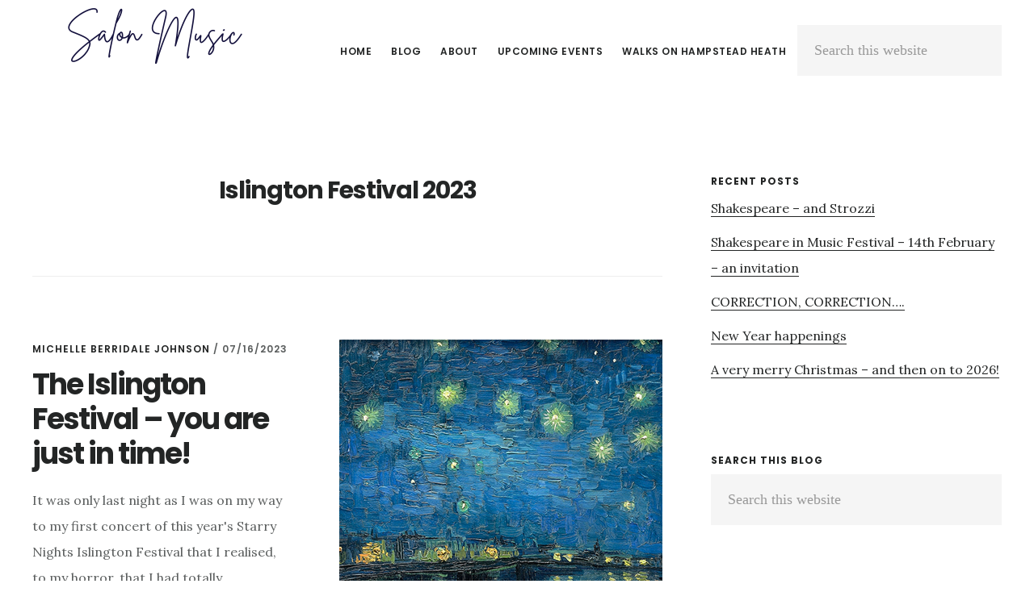

--- FILE ---
content_type: text/html; charset=UTF-8
request_url: https://salonmusic.co.uk/tag/islington-festival-2023/
body_size: 9145
content:
<!DOCTYPE html>
<html lang="en-GB">
<head >
<meta charset="UTF-8" />
		<meta name="robots" content="noindex" />
		<meta name="viewport" content="width=device-width, initial-scale=1" />
<title>Islington Festival 2023</title>
<meta name='robots' content='max-image-preview:large' />
	<style>img:is([sizes="auto" i], [sizes^="auto," i]) { contain-intrinsic-size: 3000px 1500px }</style>
	<link rel='dns-prefetch' href='//fonts.googleapis.com' />
<link rel='dns-prefetch' href='//code.ionicframework.com' />
<link rel="alternate" type="application/rss+xml" title="Salon Music &raquo; Feed" href="https://salonmusic.co.uk/feed/" />
<link rel="alternate" type="application/rss+xml" title="Salon Music &raquo; Comments Feed" href="https://salonmusic.co.uk/comments/feed/" />
<link rel="alternate" type="application/rss+xml" title="Salon Music &raquo; Islington Festival 2023 Tag Feed" href="https://salonmusic.co.uk/tag/islington-festival-2023/feed/" />
<link rel="canonical" href="https://salonmusic.co.uk/tag/islington-festival-2023/" />
		<!-- This site uses the Google Analytics by MonsterInsights plugin v9.11.1 - Using Analytics tracking - https://www.monsterinsights.com/ -->
		<!-- Note: MonsterInsights is not currently configured on this site. The site owner needs to authenticate with Google Analytics in the MonsterInsights settings panel. -->
					<!-- No tracking code set -->
				<!-- / Google Analytics by MonsterInsights -->
		<script type="text/javascript">
/* <![CDATA[ */
window._wpemojiSettings = {"baseUrl":"https:\/\/s.w.org\/images\/core\/emoji\/16.0.1\/72x72\/","ext":".png","svgUrl":"https:\/\/s.w.org\/images\/core\/emoji\/16.0.1\/svg\/","svgExt":".svg","source":{"concatemoji":"https:\/\/salonmusic.co.uk\/wp-includes\/js\/wp-emoji-release.min.js?ver=6.8.3"}};
/*! This file is auto-generated */
!function(s,n){var o,i,e;function c(e){try{var t={supportTests:e,timestamp:(new Date).valueOf()};sessionStorage.setItem(o,JSON.stringify(t))}catch(e){}}function p(e,t,n){e.clearRect(0,0,e.canvas.width,e.canvas.height),e.fillText(t,0,0);var t=new Uint32Array(e.getImageData(0,0,e.canvas.width,e.canvas.height).data),a=(e.clearRect(0,0,e.canvas.width,e.canvas.height),e.fillText(n,0,0),new Uint32Array(e.getImageData(0,0,e.canvas.width,e.canvas.height).data));return t.every(function(e,t){return e===a[t]})}function u(e,t){e.clearRect(0,0,e.canvas.width,e.canvas.height),e.fillText(t,0,0);for(var n=e.getImageData(16,16,1,1),a=0;a<n.data.length;a++)if(0!==n.data[a])return!1;return!0}function f(e,t,n,a){switch(t){case"flag":return n(e,"\ud83c\udff3\ufe0f\u200d\u26a7\ufe0f","\ud83c\udff3\ufe0f\u200b\u26a7\ufe0f")?!1:!n(e,"\ud83c\udde8\ud83c\uddf6","\ud83c\udde8\u200b\ud83c\uddf6")&&!n(e,"\ud83c\udff4\udb40\udc67\udb40\udc62\udb40\udc65\udb40\udc6e\udb40\udc67\udb40\udc7f","\ud83c\udff4\u200b\udb40\udc67\u200b\udb40\udc62\u200b\udb40\udc65\u200b\udb40\udc6e\u200b\udb40\udc67\u200b\udb40\udc7f");case"emoji":return!a(e,"\ud83e\udedf")}return!1}function g(e,t,n,a){var r="undefined"!=typeof WorkerGlobalScope&&self instanceof WorkerGlobalScope?new OffscreenCanvas(300,150):s.createElement("canvas"),o=r.getContext("2d",{willReadFrequently:!0}),i=(o.textBaseline="top",o.font="600 32px Arial",{});return e.forEach(function(e){i[e]=t(o,e,n,a)}),i}function t(e){var t=s.createElement("script");t.src=e,t.defer=!0,s.head.appendChild(t)}"undefined"!=typeof Promise&&(o="wpEmojiSettingsSupports",i=["flag","emoji"],n.supports={everything:!0,everythingExceptFlag:!0},e=new Promise(function(e){s.addEventListener("DOMContentLoaded",e,{once:!0})}),new Promise(function(t){var n=function(){try{var e=JSON.parse(sessionStorage.getItem(o));if("object"==typeof e&&"number"==typeof e.timestamp&&(new Date).valueOf()<e.timestamp+604800&&"object"==typeof e.supportTests)return e.supportTests}catch(e){}return null}();if(!n){if("undefined"!=typeof Worker&&"undefined"!=typeof OffscreenCanvas&&"undefined"!=typeof URL&&URL.createObjectURL&&"undefined"!=typeof Blob)try{var e="postMessage("+g.toString()+"("+[JSON.stringify(i),f.toString(),p.toString(),u.toString()].join(",")+"));",a=new Blob([e],{type:"text/javascript"}),r=new Worker(URL.createObjectURL(a),{name:"wpTestEmojiSupports"});return void(r.onmessage=function(e){c(n=e.data),r.terminate(),t(n)})}catch(e){}c(n=g(i,f,p,u))}t(n)}).then(function(e){for(var t in e)n.supports[t]=e[t],n.supports.everything=n.supports.everything&&n.supports[t],"flag"!==t&&(n.supports.everythingExceptFlag=n.supports.everythingExceptFlag&&n.supports[t]);n.supports.everythingExceptFlag=n.supports.everythingExceptFlag&&!n.supports.flag,n.DOMReady=!1,n.readyCallback=function(){n.DOMReady=!0}}).then(function(){return e}).then(function(){var e;n.supports.everything||(n.readyCallback(),(e=n.source||{}).concatemoji?t(e.concatemoji):e.wpemoji&&e.twemoji&&(t(e.twemoji),t(e.wpemoji)))}))}((window,document),window._wpemojiSettings);
/* ]]> */
</script>
<link rel='stylesheet' id='digital-pro-css' href='https://salonmusic.co.uk/wp-content/themes/digital-pro/style.css?ver=1.1.3' type='text/css' media='all' />
<style id='digital-pro-inline-css' type='text/css'>

		a:focus,
		a:hover,
		.home.front-page .widget a:focus,
		.home.front-page .widget a:hover,
		.pagination a:focus,
		.pagination a:hover {
			border-color: #7d0c89;
		}

		a:focus,
		a:hover,
		button:hover,
		button:focus,
		.content .entry-title a:hover,
		.content .entry-title a:focus,
		.footer-widgets a:focus,
		.footer-widgets a:hover,
		.front-page .front-page-3 a:focus,
		.front-page .front-page-3 a:hover,
		.front-page .front-page-2 ul.checkmark li:before,
		.genesis-nav-menu .current-menu-item > a,
		.genesis-nav-menu a:focus,
		.genesis-nav-menu a:hover,
		.genesis-responsive-menu .genesis-nav-menu a:focus,
		.genesis-responsive-menu .genesis-nav-menu a:hover,
		.menu-toggle:focus,
		.menu-toggle:hover,
		.sub-menu-toggle:focus,
		.sub-menu-toggle:hover,
		.site-footer a:focus,
		.site-footer a:hover {
			color: #7d0c89;
		}
		

		button,
		input[type="button"],
		input[type="reset"],
		input[type="submit"],
		.archive-pagination li a:focus,
		.archive-pagination li a:hover,
		.archive-pagination .active a,
		.button,
		.entry-content a.button,
		.footer-widgets-1,
		.textwidget a.button {
			background-color: #7d0c89;
			border-color: #7d0c89;
			color: #ffffff;
		}

		.footer-widgets-1 a,
		.footer-widgets-1 p,
		.footer-widgets-1 .widget-title {
		  color: #ffffff;
		}
		
</style>
<style id='wp-emoji-styles-inline-css' type='text/css'>

	img.wp-smiley, img.emoji {
		display: inline !important;
		border: none !important;
		box-shadow: none !important;
		height: 1em !important;
		width: 1em !important;
		margin: 0 0.07em !important;
		vertical-align: -0.1em !important;
		background: none !important;
		padding: 0 !important;
	}
</style>
<link rel='stylesheet' id='wp-block-library-css' href='https://salonmusic.co.uk/wp-includes/css/dist/block-library/style.min.css?ver=6.8.3' type='text/css' media='all' />
<style id='classic-theme-styles-inline-css' type='text/css'>
/*! This file is auto-generated */
.wp-block-button__link{color:#fff;background-color:#32373c;border-radius:9999px;box-shadow:none;text-decoration:none;padding:calc(.667em + 2px) calc(1.333em + 2px);font-size:1.125em}.wp-block-file__button{background:#32373c;color:#fff;text-decoration:none}
</style>
<style id='global-styles-inline-css' type='text/css'>
:root{--wp--preset--aspect-ratio--square: 1;--wp--preset--aspect-ratio--4-3: 4/3;--wp--preset--aspect-ratio--3-4: 3/4;--wp--preset--aspect-ratio--3-2: 3/2;--wp--preset--aspect-ratio--2-3: 2/3;--wp--preset--aspect-ratio--16-9: 16/9;--wp--preset--aspect-ratio--9-16: 9/16;--wp--preset--color--black: #000000;--wp--preset--color--cyan-bluish-gray: #abb8c3;--wp--preset--color--white: #ffffff;--wp--preset--color--pale-pink: #f78da7;--wp--preset--color--vivid-red: #cf2e2e;--wp--preset--color--luminous-vivid-orange: #ff6900;--wp--preset--color--luminous-vivid-amber: #fcb900;--wp--preset--color--light-green-cyan: #7bdcb5;--wp--preset--color--vivid-green-cyan: #00d084;--wp--preset--color--pale-cyan-blue: #8ed1fc;--wp--preset--color--vivid-cyan-blue: #0693e3;--wp--preset--color--vivid-purple: #9b51e0;--wp--preset--gradient--vivid-cyan-blue-to-vivid-purple: linear-gradient(135deg,rgba(6,147,227,1) 0%,rgb(155,81,224) 100%);--wp--preset--gradient--light-green-cyan-to-vivid-green-cyan: linear-gradient(135deg,rgb(122,220,180) 0%,rgb(0,208,130) 100%);--wp--preset--gradient--luminous-vivid-amber-to-luminous-vivid-orange: linear-gradient(135deg,rgba(252,185,0,1) 0%,rgba(255,105,0,1) 100%);--wp--preset--gradient--luminous-vivid-orange-to-vivid-red: linear-gradient(135deg,rgba(255,105,0,1) 0%,rgb(207,46,46) 100%);--wp--preset--gradient--very-light-gray-to-cyan-bluish-gray: linear-gradient(135deg,rgb(238,238,238) 0%,rgb(169,184,195) 100%);--wp--preset--gradient--cool-to-warm-spectrum: linear-gradient(135deg,rgb(74,234,220) 0%,rgb(151,120,209) 20%,rgb(207,42,186) 40%,rgb(238,44,130) 60%,rgb(251,105,98) 80%,rgb(254,248,76) 100%);--wp--preset--gradient--blush-light-purple: linear-gradient(135deg,rgb(255,206,236) 0%,rgb(152,150,240) 100%);--wp--preset--gradient--blush-bordeaux: linear-gradient(135deg,rgb(254,205,165) 0%,rgb(254,45,45) 50%,rgb(107,0,62) 100%);--wp--preset--gradient--luminous-dusk: linear-gradient(135deg,rgb(255,203,112) 0%,rgb(199,81,192) 50%,rgb(65,88,208) 100%);--wp--preset--gradient--pale-ocean: linear-gradient(135deg,rgb(255,245,203) 0%,rgb(182,227,212) 50%,rgb(51,167,181) 100%);--wp--preset--gradient--electric-grass: linear-gradient(135deg,rgb(202,248,128) 0%,rgb(113,206,126) 100%);--wp--preset--gradient--midnight: linear-gradient(135deg,rgb(2,3,129) 0%,rgb(40,116,252) 100%);--wp--preset--font-size--small: 13px;--wp--preset--font-size--medium: 20px;--wp--preset--font-size--large: 36px;--wp--preset--font-size--x-large: 42px;--wp--preset--spacing--20: 0.44rem;--wp--preset--spacing--30: 0.67rem;--wp--preset--spacing--40: 1rem;--wp--preset--spacing--50: 1.5rem;--wp--preset--spacing--60: 2.25rem;--wp--preset--spacing--70: 3.38rem;--wp--preset--spacing--80: 5.06rem;--wp--preset--shadow--natural: 6px 6px 9px rgba(0, 0, 0, 0.2);--wp--preset--shadow--deep: 12px 12px 50px rgba(0, 0, 0, 0.4);--wp--preset--shadow--sharp: 6px 6px 0px rgba(0, 0, 0, 0.2);--wp--preset--shadow--outlined: 6px 6px 0px -3px rgba(255, 255, 255, 1), 6px 6px rgba(0, 0, 0, 1);--wp--preset--shadow--crisp: 6px 6px 0px rgba(0, 0, 0, 1);}:where(.is-layout-flex){gap: 0.5em;}:where(.is-layout-grid){gap: 0.5em;}body .is-layout-flex{display: flex;}.is-layout-flex{flex-wrap: wrap;align-items: center;}.is-layout-flex > :is(*, div){margin: 0;}body .is-layout-grid{display: grid;}.is-layout-grid > :is(*, div){margin: 0;}:where(.wp-block-columns.is-layout-flex){gap: 2em;}:where(.wp-block-columns.is-layout-grid){gap: 2em;}:where(.wp-block-post-template.is-layout-flex){gap: 1.25em;}:where(.wp-block-post-template.is-layout-grid){gap: 1.25em;}.has-black-color{color: var(--wp--preset--color--black) !important;}.has-cyan-bluish-gray-color{color: var(--wp--preset--color--cyan-bluish-gray) !important;}.has-white-color{color: var(--wp--preset--color--white) !important;}.has-pale-pink-color{color: var(--wp--preset--color--pale-pink) !important;}.has-vivid-red-color{color: var(--wp--preset--color--vivid-red) !important;}.has-luminous-vivid-orange-color{color: var(--wp--preset--color--luminous-vivid-orange) !important;}.has-luminous-vivid-amber-color{color: var(--wp--preset--color--luminous-vivid-amber) !important;}.has-light-green-cyan-color{color: var(--wp--preset--color--light-green-cyan) !important;}.has-vivid-green-cyan-color{color: var(--wp--preset--color--vivid-green-cyan) !important;}.has-pale-cyan-blue-color{color: var(--wp--preset--color--pale-cyan-blue) !important;}.has-vivid-cyan-blue-color{color: var(--wp--preset--color--vivid-cyan-blue) !important;}.has-vivid-purple-color{color: var(--wp--preset--color--vivid-purple) !important;}.has-black-background-color{background-color: var(--wp--preset--color--black) !important;}.has-cyan-bluish-gray-background-color{background-color: var(--wp--preset--color--cyan-bluish-gray) !important;}.has-white-background-color{background-color: var(--wp--preset--color--white) !important;}.has-pale-pink-background-color{background-color: var(--wp--preset--color--pale-pink) !important;}.has-vivid-red-background-color{background-color: var(--wp--preset--color--vivid-red) !important;}.has-luminous-vivid-orange-background-color{background-color: var(--wp--preset--color--luminous-vivid-orange) !important;}.has-luminous-vivid-amber-background-color{background-color: var(--wp--preset--color--luminous-vivid-amber) !important;}.has-light-green-cyan-background-color{background-color: var(--wp--preset--color--light-green-cyan) !important;}.has-vivid-green-cyan-background-color{background-color: var(--wp--preset--color--vivid-green-cyan) !important;}.has-pale-cyan-blue-background-color{background-color: var(--wp--preset--color--pale-cyan-blue) !important;}.has-vivid-cyan-blue-background-color{background-color: var(--wp--preset--color--vivid-cyan-blue) !important;}.has-vivid-purple-background-color{background-color: var(--wp--preset--color--vivid-purple) !important;}.has-black-border-color{border-color: var(--wp--preset--color--black) !important;}.has-cyan-bluish-gray-border-color{border-color: var(--wp--preset--color--cyan-bluish-gray) !important;}.has-white-border-color{border-color: var(--wp--preset--color--white) !important;}.has-pale-pink-border-color{border-color: var(--wp--preset--color--pale-pink) !important;}.has-vivid-red-border-color{border-color: var(--wp--preset--color--vivid-red) !important;}.has-luminous-vivid-orange-border-color{border-color: var(--wp--preset--color--luminous-vivid-orange) !important;}.has-luminous-vivid-amber-border-color{border-color: var(--wp--preset--color--luminous-vivid-amber) !important;}.has-light-green-cyan-border-color{border-color: var(--wp--preset--color--light-green-cyan) !important;}.has-vivid-green-cyan-border-color{border-color: var(--wp--preset--color--vivid-green-cyan) !important;}.has-pale-cyan-blue-border-color{border-color: var(--wp--preset--color--pale-cyan-blue) !important;}.has-vivid-cyan-blue-border-color{border-color: var(--wp--preset--color--vivid-cyan-blue) !important;}.has-vivid-purple-border-color{border-color: var(--wp--preset--color--vivid-purple) !important;}.has-vivid-cyan-blue-to-vivid-purple-gradient-background{background: var(--wp--preset--gradient--vivid-cyan-blue-to-vivid-purple) !important;}.has-light-green-cyan-to-vivid-green-cyan-gradient-background{background: var(--wp--preset--gradient--light-green-cyan-to-vivid-green-cyan) !important;}.has-luminous-vivid-amber-to-luminous-vivid-orange-gradient-background{background: var(--wp--preset--gradient--luminous-vivid-amber-to-luminous-vivid-orange) !important;}.has-luminous-vivid-orange-to-vivid-red-gradient-background{background: var(--wp--preset--gradient--luminous-vivid-orange-to-vivid-red) !important;}.has-very-light-gray-to-cyan-bluish-gray-gradient-background{background: var(--wp--preset--gradient--very-light-gray-to-cyan-bluish-gray) !important;}.has-cool-to-warm-spectrum-gradient-background{background: var(--wp--preset--gradient--cool-to-warm-spectrum) !important;}.has-blush-light-purple-gradient-background{background: var(--wp--preset--gradient--blush-light-purple) !important;}.has-blush-bordeaux-gradient-background{background: var(--wp--preset--gradient--blush-bordeaux) !important;}.has-luminous-dusk-gradient-background{background: var(--wp--preset--gradient--luminous-dusk) !important;}.has-pale-ocean-gradient-background{background: var(--wp--preset--gradient--pale-ocean) !important;}.has-electric-grass-gradient-background{background: var(--wp--preset--gradient--electric-grass) !important;}.has-midnight-gradient-background{background: var(--wp--preset--gradient--midnight) !important;}.has-small-font-size{font-size: var(--wp--preset--font-size--small) !important;}.has-medium-font-size{font-size: var(--wp--preset--font-size--medium) !important;}.has-large-font-size{font-size: var(--wp--preset--font-size--large) !important;}.has-x-large-font-size{font-size: var(--wp--preset--font-size--x-large) !important;}
:where(.wp-block-post-template.is-layout-flex){gap: 1.25em;}:where(.wp-block-post-template.is-layout-grid){gap: 1.25em;}
:where(.wp-block-columns.is-layout-flex){gap: 2em;}:where(.wp-block-columns.is-layout-grid){gap: 2em;}
:root :where(.wp-block-pullquote){font-size: 1.5em;line-height: 1.6;}
</style>
<link rel='stylesheet' id='contact-form-7-css' href='https://salonmusic.co.uk/wp-content/plugins/contact-form-7/includes/css/styles.css?ver=6.1.4' type='text/css' media='all' />
<link rel='stylesheet' id='mailerlite_forms.css-css' href='https://salonmusic.co.uk/wp-content/plugins/official-mailerlite-sign-up-forms/assets/css/mailerlite_forms.css?ver=1.7.18' type='text/css' media='all' />
<link rel='stylesheet' id='google-fonts-css' href='//fonts.googleapis.com/css?family=Lora%3A400%2C400italic%2C700%2C700italic%7CPoppins%3A400%2C500%2C600%2C700&#038;ver=1.1.3' type='text/css' media='all' />
<link rel='stylesheet' id='ionicons-css' href='//code.ionicframework.com/ionicons/2.0.1/css/ionicons.min.css?ver=1.1.3' type='text/css' media='all' />
<link rel='stylesheet' id='simple-social-icons-font-css' href='https://salonmusic.co.uk/wp-content/plugins/simple-social-icons/css/style.css?ver=4.0.0' type='text/css' media='all' />
<script type="text/javascript" src="https://salonmusic.co.uk/wp-includes/js/jquery/jquery.min.js?ver=3.7.1" id="jquery-core-js"></script>
<script type="text/javascript" src="https://salonmusic.co.uk/wp-includes/js/jquery/jquery-migrate.min.js?ver=3.4.1" id="jquery-migrate-js"></script>
<link rel="https://api.w.org/" href="https://salonmusic.co.uk/wp-json/" /><link rel="alternate" title="JSON" type="application/json" href="https://salonmusic.co.uk/wp-json/wp/v2/tags/9419" /><link rel="EditURI" type="application/rsd+xml" title="RSD" href="https://salonmusic.co.uk/xmlrpc.php?rsd" />
        <!-- MailerLite Universal -->
        <script>
            (function(w,d,e,u,f,l,n){w[f]=w[f]||function(){(w[f].q=w[f].q||[])
                .push(arguments);},l=d.createElement(e),l.async=1,l.src=u,
                n=d.getElementsByTagName(e)[0],n.parentNode.insertBefore(l,n);})
            (window,document,'script','https://assets.mailerlite.com/js/universal.js','ml');
            ml('account', '660509');
            ml('enablePopups', true);
        </script>
        <!-- End MailerLite Universal -->
        <link rel="pingback" href="https://salonmusic.co.uk/xmlrpc.php" />
<!-- MailerLite Universal -->
<script>
    (function(w,d,e,u,f,l,n){w[f]=w[f]||function(){(w[f].q=w[f].q||[])
    .push(arguments);},l=d.createElement(e),l.async=1,l.src=u,
    n=d.getElementsByTagName(e)[0],n.parentNode.insertBefore(l,n);})
    (window,document,'script','https://assets.mailerlite.com/js/universal.js','ml');
    ml('account', '660509');
</script>
<!-- End MailerLite Universal --><style type="text/css">.site-title a { background: url(https://salonmusic.co.uk/wp-content/uploads/Salon-Music1.png) no-repeat !important; }</style>
<link rel="icon" href="https://salonmusic.co.uk/wp-content/uploads/cropped-Salon-Music2-32x32.png" sizes="32x32" />
<link rel="icon" href="https://salonmusic.co.uk/wp-content/uploads/cropped-Salon-Music2-192x192.png" sizes="192x192" />
<link rel="apple-touch-icon" href="https://salonmusic.co.uk/wp-content/uploads/cropped-Salon-Music2-180x180.png" />
<meta name="msapplication-TileImage" content="https://salonmusic.co.uk/wp-content/uploads/cropped-Salon-Music2-270x270.png" />
		<style type="text/css" id="wp-custom-css">
			/* Keep the search item neat in the menu */
.menu-item-search { position: relative; }

/* Standard Genesis search form classes */
.menu-item-search .search-form { display: flex; align-items: center; margin: 0; }
.menu-item-search .search-field {
  width: 0;
  padding: 0;
  border: none;
  border-bottom: 1px solid currentColor;
  transition: width .25s ease, padding .25s ease;
  background: transparent;
}

/* Expand on focus so it feels like a compact icon field */
.menu-item-search .search-field:focus {
  width: 180px;
  padding: 2px 6px;
  outline: none;
}

/* Hide submit button so Enter triggers search */
.menu-item-search .search-submit { position: absolute; left: -9999px; }


		</style>
		</head>
<body data-rsssl=1 class="archive tag tag-islington-festival-2023 tag-9419 wp-theme-genesis wp-child-theme-digital-pro custom-header header-image header-full-width content-sidebar genesis-breadcrumbs-hidden genesis-footer-widgets-hidden" itemscope itemtype="https://schema.org/WebPage"><div class="site-container"><ul class="genesis-skip-link"><li><a href="#genesis-content" class="screen-reader-shortcut"> Skip to main content</a></li><li><a href="#genesis-sidebar-primary" class="screen-reader-shortcut"> Skip to primary sidebar</a></li></ul><header class="site-header" itemscope itemtype="https://schema.org/WPHeader"><div class="wrap"><div class="title-area"><p class="site-title" itemprop="headline"><a href="https://salonmusic.co.uk/">Salon Music</a></p><p class="site-description" itemprop="description">Concerts in Highgate</p></div><nav class="nav-primary" aria-label="Main" itemscope itemtype="https://schema.org/SiteNavigationElement" id="genesis-nav-primary"><div class="wrap"><ul id="menu-menu-1" class="menu genesis-nav-menu menu-primary js-superfish"><li id="menu-item-6186" class="menu-item menu-item-type-custom menu-item-object-custom menu-item-home menu-item-6186"><a href="https://salonmusic.co.uk/" itemprop="url"><span itemprop="name">Home</span></a></li>
<li id="menu-item-16882" class="menu-item menu-item-type-post_type menu-item-object-page current_page_parent menu-item-16882"><a href="https://salonmusic.co.uk/blog/" itemprop="url"><span itemprop="name">Blog</span></a></li>
<li id="menu-item-1942" class="menu-item menu-item-type-post_type menu-item-object-page menu-item-1942"><a href="https://salonmusic.co.uk/about-2/" title="All about Michelle and her blog" itemprop="url"><span itemprop="name">About</span></a></li>
<li id="menu-item-19737" class="menu-item menu-item-type-post_type menu-item-object-page menu-item-19737"><a target="_blank" href="https://salonmusic.co.uk/upcoming-events/" itemprop="url"><span itemprop="name">Upcoming Events</span></a></li>
<li id="menu-item-16889" class="menu-item menu-item-type-custom menu-item-object-custom menu-item-16889"><a href="https://walksonhampsteadheath.co.uk" itemprop="url"><span itemprop="name">Walks on Hampstead Heath</span></a></li>
<li class="menu-item menu-item-search"><form class="search-form" method="get" action="https://salonmusic.co.uk/" role="search" itemprop="potentialAction" itemscope itemtype="https://schema.org/SearchAction"><label class="search-form-label screen-reader-text" for="searchform-1">Search this website</label><input class="search-form-input" type="search" name="s" id="searchform-1" placeholder="Search this website" itemprop="query-input"><input class="search-form-submit" type="submit" value="Search"><meta content="https://salonmusic.co.uk/?s={s}" itemprop="target"></form></li></ul></div></nav></div></header><div class="site-inner"><div class="content-sidebar-wrap"><main class="content" id="genesis-content"><div class="archive-description taxonomy-archive-description taxonomy-description"><h1 class="archive-title">Islington Festival 2023</h1></div><article class="post-18693 post type-post status-publish format-standard has-post-thumbnail category-music tag-alexander-zemlinsky-string-quartet tag-chopin-nocturnes tag-dmitrii-kalashnikov tag-dmitrii-kalashnikov-pianist tag-dorothea-vogel-viola tag-islington-festival-2023 tag-joana-ly-violinist tag-kirsten-jenson-cello tag-martin-andre-pianist tag-robert-kahn-piano-quartet tag-tamaki-higashi-violinist entry" aria-label="The Islington Festival &#8211; you are just in time!" itemscope itemtype="https://schema.org/CreativeWork"><a class="entry-image-link" href="https://salonmusic.co.uk/the-islington-festival-you-are-just-in-time/" aria-hidden="true" tabindex="-1"><img width="400" height="332" src="https://salonmusic.co.uk/wp-content/uploads/Islington-featured-image.png" class="alignright post-image entry-image" alt="" itemprop="image" decoding="async" srcset="https://salonmusic.co.uk/wp-content/uploads/Islington-featured-image.png 400w, https://salonmusic.co.uk/wp-content/uploads/Islington-featured-image-300x249.png 300w" sizes="(max-width: 400px) 100vw, 400px" /></a><header class="entry-header"><p class="entry-meta"><span class="entry-author" itemprop="author" itemscope itemtype="https://schema.org/Person"><a href="https://salonmusic.co.uk/author/mbjsm/" class="entry-author-link" rel="author" itemprop="url"><span class="entry-author-name" itemprop="name">Michelle Berridale Johnson</span></a></span> / <time class="entry-time" itemprop="datePublished" datetime="2023-07-16T12:09:26+01:00">07/16/2023</time> </p><h2 class="entry-title" itemprop="headline"><a class="entry-title-link" rel="bookmark" href="https://salonmusic.co.uk/the-islington-festival-you-are-just-in-time/">The Islington Festival &#8211; you are just in time!</a></h2>
</header><div class="entry-content" itemprop="text"><p>It was only last night as I was on my way to my first concert of this year's Starry Nights Islington Festival that I realised, to my horror, that I had totally &#x02026;</p><p class="more-link-wrap"> <a href="https://salonmusic.co.uk/the-islington-festival-you-are-just-in-time/" class="more-link">[Read more...] <span class="screen-reader-text">about The Islington Festival &#8211; you are just in time!</span></a></p></div></article><article class="post-18130 post type-post status-publish format-standard has-post-thumbnail category-music tag-alison-gardiner-art tag-islingtonfestival tag-beethoven-string-quartet-no-15-in-a-minor-op-132 tag-dmitri-kalashnikov tag-herbert-howells-luchinushka tag-islington-festival-2023 tag-little-angel-puppet-theatre tag-london-chamber-ensemble tag-london-handel-players tag-mozart-grand-partita-for-13-wind-instruments tag-st-pancras-clock-tower tag-st-pancras-clock-tower-on-air-bnb entry" aria-label="Islington Festival 2023 &#8211; preview" itemscope itemtype="https://schema.org/CreativeWork"><a class="entry-image-link" href="https://salonmusic.co.uk/islington-festival-2023-preview/" aria-hidden="true" tabindex="-1"><img width="469" height="463" src="https://salonmusic.co.uk/wp-content/uploads/clock-tower.png" class="alignright post-image entry-image" alt="" itemprop="image" decoding="async" loading="lazy" srcset="https://salonmusic.co.uk/wp-content/uploads/clock-tower.png 469w, https://salonmusic.co.uk/wp-content/uploads/clock-tower-300x296.png 300w" sizes="auto, (max-width: 469px) 100vw, 469px" /></a><header class="entry-header"><p class="entry-meta"><span class="entry-author" itemprop="author" itemscope itemtype="https://schema.org/Person"><a href="https://salonmusic.co.uk/author/mbjsm/" class="entry-author-link" rel="author" itemprop="url"><span class="entry-author-name" itemprop="name">Michelle Berridale Johnson</span></a></span> / <time class="entry-time" itemprop="datePublished" datetime="2022-12-28T11:40:23+00:00">12/28/2022</time> </p><h2 class="entry-title" itemprop="headline"><a class="entry-title-link" rel="bookmark" href="https://salonmusic.co.uk/islington-festival-2023-preview/">Islington Festival 2023 &#8211; preview</a></h2>
</header><div class="entry-content" itemprop="text"><p>No, the Islington Festival has not moved to St Pancras - but they did hold their preview fund raising concert in the amazing St Pancras clock tower. How come? &#x02026;</p><p class="more-link-wrap"> <a href="https://salonmusic.co.uk/islington-festival-2023-preview/" class="more-link">[Read more...] <span class="screen-reader-text">about Islington Festival 2023 &#8211; preview</span></a></p></div></article></main><aside class="sidebar sidebar-primary widget-area" role="complementary" aria-label="Primary Sidebar" itemscope itemtype="https://schema.org/WPSideBar" id="genesis-sidebar-primary"><h2 class="genesis-sidebar-title screen-reader-text">Primary Sidebar</h2>
		<section id="recent-posts-2" class="widget widget_recent_entries"><div class="widget-wrap">
		<h3 class="widgettitle widget-title">Recent Posts</h3>

		<ul>
											<li>
					<a href="https://salonmusic.co.uk/shakespeare-and-strozzi/">Shakespeare &#8211; and Strozzi</a>
									</li>
											<li>
					<a href="https://salonmusic.co.uk/shakespeare-in-music-festival-14th-february-an-invitation/">Shakespeare in Music Festival &#8211; 14th February &#8211; an invitation</a>
									</li>
											<li>
					<a href="https://salonmusic.co.uk/correction-correction/">CORRECTION, CORRECTION&#8230;.</a>
									</li>
											<li>
					<a href="https://salonmusic.co.uk/new-year-happenings/">New Year happenings</a>
									</li>
											<li>
					<a href="https://salonmusic.co.uk/a-very-merry-christmas-and-then-on-to-2026/">A very merry Christmas &#8211; and then on to 2026!</a>
									</li>
					</ul>

		</div></section>
<section id="search-4" class="widget widget_search"><div class="widget-wrap"><h3 class="widgettitle widget-title">Search this blog</h3>
<form class="search-form" method="get" action="https://salonmusic.co.uk/" role="search" itemprop="potentialAction" itemscope itemtype="https://schema.org/SearchAction"><label class="search-form-label screen-reader-text" for="searchform-2">Search this website</label><input class="search-form-input" type="search" name="s" id="searchform-2" placeholder="Search this website" itemprop="query-input"><input class="search-form-submit" type="submit" value="Search"><meta content="https://salonmusic.co.uk/?s={s}" itemprop="target"></form></div></section>
<section id="archives-4" class="widget widget_archive"><div class="widget-wrap"><h3 class="widgettitle widget-title">ARCHIVES</h3>
		<label class="screen-reader-text" for="archives-dropdown-4">ARCHIVES</label>
		<select id="archives-dropdown-4" name="archive-dropdown">
			
			<option value="">Select Month</option>
				<option value='https://salonmusic.co.uk/2026/01/'> January 2026 </option>
	<option value='https://salonmusic.co.uk/2025/12/'> December 2025 </option>
	<option value='https://salonmusic.co.uk/2025/11/'> November 2025 </option>
	<option value='https://salonmusic.co.uk/2025/10/'> October 2025 </option>
	<option value='https://salonmusic.co.uk/2025/09/'> September 2025 </option>
	<option value='https://salonmusic.co.uk/2025/08/'> August 2025 </option>
	<option value='https://salonmusic.co.uk/2025/07/'> July 2025 </option>
	<option value='https://salonmusic.co.uk/2025/06/'> June 2025 </option>
	<option value='https://salonmusic.co.uk/2025/05/'> May 2025 </option>
	<option value='https://salonmusic.co.uk/2025/04/'> April 2025 </option>
	<option value='https://salonmusic.co.uk/2025/03/'> March 2025 </option>
	<option value='https://salonmusic.co.uk/2025/02/'> February 2025 </option>
	<option value='https://salonmusic.co.uk/2025/01/'> January 2025 </option>
	<option value='https://salonmusic.co.uk/2024/12/'> December 2024 </option>
	<option value='https://salonmusic.co.uk/2024/11/'> November 2024 </option>
	<option value='https://salonmusic.co.uk/2024/10/'> October 2024 </option>
	<option value='https://salonmusic.co.uk/2024/09/'> September 2024 </option>
	<option value='https://salonmusic.co.uk/2024/08/'> August 2024 </option>
	<option value='https://salonmusic.co.uk/2024/07/'> July 2024 </option>
	<option value='https://salonmusic.co.uk/2024/06/'> June 2024 </option>
	<option value='https://salonmusic.co.uk/2024/05/'> May 2024 </option>
	<option value='https://salonmusic.co.uk/2024/04/'> April 2024 </option>
	<option value='https://salonmusic.co.uk/2024/03/'> March 2024 </option>
	<option value='https://salonmusic.co.uk/2024/02/'> February 2024 </option>
	<option value='https://salonmusic.co.uk/2024/01/'> January 2024 </option>
	<option value='https://salonmusic.co.uk/2023/12/'> December 2023 </option>
	<option value='https://salonmusic.co.uk/2023/11/'> November 2023 </option>
	<option value='https://salonmusic.co.uk/2023/10/'> October 2023 </option>
	<option value='https://salonmusic.co.uk/2023/09/'> September 2023 </option>
	<option value='https://salonmusic.co.uk/2023/08/'> August 2023 </option>
	<option value='https://salonmusic.co.uk/2023/07/'> July 2023 </option>
	<option value='https://salonmusic.co.uk/2023/06/'> June 2023 </option>
	<option value='https://salonmusic.co.uk/2023/05/'> May 2023 </option>
	<option value='https://salonmusic.co.uk/2023/04/'> April 2023 </option>
	<option value='https://salonmusic.co.uk/2023/03/'> March 2023 </option>
	<option value='https://salonmusic.co.uk/2023/02/'> February 2023 </option>
	<option value='https://salonmusic.co.uk/2023/01/'> January 2023 </option>
	<option value='https://salonmusic.co.uk/2022/12/'> December 2022 </option>
	<option value='https://salonmusic.co.uk/2022/11/'> November 2022 </option>
	<option value='https://salonmusic.co.uk/2022/10/'> October 2022 </option>
	<option value='https://salonmusic.co.uk/2022/09/'> September 2022 </option>
	<option value='https://salonmusic.co.uk/2022/08/'> August 2022 </option>
	<option value='https://salonmusic.co.uk/2022/07/'> July 2022 </option>
	<option value='https://salonmusic.co.uk/2022/06/'> June 2022 </option>
	<option value='https://salonmusic.co.uk/2022/05/'> May 2022 </option>
	<option value='https://salonmusic.co.uk/2022/04/'> April 2022 </option>
	<option value='https://salonmusic.co.uk/2022/03/'> March 2022 </option>
	<option value='https://salonmusic.co.uk/2022/02/'> February 2022 </option>
	<option value='https://salonmusic.co.uk/2022/01/'> January 2022 </option>
	<option value='https://salonmusic.co.uk/2021/12/'> December 2021 </option>
	<option value='https://salonmusic.co.uk/2021/11/'> November 2021 </option>
	<option value='https://salonmusic.co.uk/2021/10/'> October 2021 </option>
	<option value='https://salonmusic.co.uk/2021/09/'> September 2021 </option>
	<option value='https://salonmusic.co.uk/2021/08/'> August 2021 </option>
	<option value='https://salonmusic.co.uk/2021/07/'> July 2021 </option>
	<option value='https://salonmusic.co.uk/2021/06/'> June 2021 </option>
	<option value='https://salonmusic.co.uk/2021/05/'> May 2021 </option>
	<option value='https://salonmusic.co.uk/2021/03/'> March 2021 </option>
	<option value='https://salonmusic.co.uk/2021/02/'> February 2021 </option>
	<option value='https://salonmusic.co.uk/2021/01/'> January 2021 </option>
	<option value='https://salonmusic.co.uk/2020/12/'> December 2020 </option>
	<option value='https://salonmusic.co.uk/2020/11/'> November 2020 </option>
	<option value='https://salonmusic.co.uk/2020/10/'> October 2020 </option>
	<option value='https://salonmusic.co.uk/2020/09/'> September 2020 </option>
	<option value='https://salonmusic.co.uk/2020/08/'> August 2020 </option>
	<option value='https://salonmusic.co.uk/2020/03/'> March 2020 </option>
	<option value='https://salonmusic.co.uk/2019/10/'> October 2019 </option>
	<option value='https://salonmusic.co.uk/2019/06/'> June 2019 </option>
	<option value='https://salonmusic.co.uk/2018/12/'> December 2018 </option>
	<option value='https://salonmusic.co.uk/2018/11/'> November 2018 </option>
	<option value='https://salonmusic.co.uk/2015/06/'> June 2015 </option>
	<option value='https://salonmusic.co.uk/2015/03/'> March 2015 </option>
	<option value='https://salonmusic.co.uk/2015/01/'> January 2015 </option>
	<option value='https://salonmusic.co.uk/2014/08/'> August 2014 </option>
	<option value='https://salonmusic.co.uk/2014/07/'> July 2014 </option>
	<option value='https://salonmusic.co.uk/2013/06/'> June 2013 </option>

		</select>

			<script type="text/javascript">
/* <![CDATA[ */

(function() {
	var dropdown = document.getElementById( "archives-dropdown-4" );
	function onSelectChange() {
		if ( dropdown.options[ dropdown.selectedIndex ].value !== '' ) {
			document.location.href = this.options[ this.selectedIndex ].value;
		}
	}
	dropdown.onchange = onSelectChange;
})();

/* ]]> */
</script>
</div></section>
</aside></div></div><footer class="site-footer" itemscope itemtype="https://schema.org/WPFooter"><div class="wrap"><p>Copyright &#xA9;&nbsp;2026 · Salon Music · Michelle Berriedale Johnson · Site design by <a>DigitalJen</a></p></div></footer></div><script type="speculationrules">
{"prefetch":[{"source":"document","where":{"and":[{"href_matches":"\/*"},{"not":{"href_matches":["\/wp-*.php","\/wp-admin\/*","\/wp-content\/uploads\/*","\/wp-content\/*","\/wp-content\/plugins\/*","\/wp-content\/themes\/digital-pro\/*","\/wp-content\/themes\/genesis\/*","\/*\\?(.+)"]}},{"not":{"selector_matches":"a[rel~=\"nofollow\"]"}},{"not":{"selector_matches":".no-prefetch, .no-prefetch a"}}]},"eagerness":"conservative"}]}
</script>
<style type="text/css" media="screen"></style><script type="text/javascript" src="https://salonmusic.co.uk/wp-includes/js/dist/hooks.min.js?ver=4d63a3d491d11ffd8ac6" id="wp-hooks-js"></script>
<script type="text/javascript" src="https://salonmusic.co.uk/wp-includes/js/dist/i18n.min.js?ver=5e580eb46a90c2b997e6" id="wp-i18n-js"></script>
<script type="text/javascript" id="wp-i18n-js-after">
/* <![CDATA[ */
wp.i18n.setLocaleData( { 'text direction\u0004ltr': [ 'ltr' ] } );
/* ]]> */
</script>
<script type="text/javascript" src="https://salonmusic.co.uk/wp-content/plugins/contact-form-7/includes/swv/js/index.js?ver=6.1.4" id="swv-js"></script>
<script type="text/javascript" id="contact-form-7-js-translations">
/* <![CDATA[ */
( function( domain, translations ) {
	var localeData = translations.locale_data[ domain ] || translations.locale_data.messages;
	localeData[""].domain = domain;
	wp.i18n.setLocaleData( localeData, domain );
} )( "contact-form-7", {"translation-revision-date":"2024-05-21 11:58:24+0000","generator":"GlotPress\/4.0.1","domain":"messages","locale_data":{"messages":{"":{"domain":"messages","plural-forms":"nplurals=2; plural=n != 1;","lang":"en_GB"},"Error:":["Error:"]}},"comment":{"reference":"includes\/js\/index.js"}} );
/* ]]> */
</script>
<script type="text/javascript" id="contact-form-7-js-before">
/* <![CDATA[ */
var wpcf7 = {
    "api": {
        "root": "https:\/\/salonmusic.co.uk\/wp-json\/",
        "namespace": "contact-form-7\/v1"
    }
};
/* ]]> */
</script>
<script type="text/javascript" src="https://salonmusic.co.uk/wp-content/plugins/contact-form-7/includes/js/index.js?ver=6.1.4" id="contact-form-7-js"></script>
<script type="text/javascript" src="https://salonmusic.co.uk/wp-includes/js/hoverIntent.min.js?ver=1.10.2" id="hoverIntent-js"></script>
<script type="text/javascript" src="https://salonmusic.co.uk/wp-content/themes/genesis/lib/js/menu/superfish.min.js?ver=1.7.10" id="superfish-js"></script>
<script type="text/javascript" src="https://salonmusic.co.uk/wp-content/themes/genesis/lib/js/menu/superfish.args.min.js?ver=3.6.1" id="superfish-args-js"></script>
<script type="text/javascript" src="https://salonmusic.co.uk/wp-content/themes/genesis/lib/js/skip-links.min.js?ver=3.6.1" id="skip-links-js"></script>
<script type="text/javascript" src="https://salonmusic.co.uk/wp-content/themes/digital-pro/js/global.js?ver=1.1.3" id="digital-global-scripts-js"></script>
<script type="text/javascript" id="digital-responsive-menu-js-extra">
/* <![CDATA[ */
var genesis_responsive_menu = {"mainMenu":"Menu","menuIconClass":"ionicons-before ion-ios-drag","subMenu":"Submenu","subMenuIconClass":"ionicons-before ion-ios-arrow-down","menuClasses":{"others":[".nav-primary"]}};
/* ]]> */
</script>
<script type="text/javascript" src="https://salonmusic.co.uk/wp-content/themes/digital-pro/js/responsive-menus.min.js?ver=1.1.3" id="digital-responsive-menu-js"></script>
</body></html>
